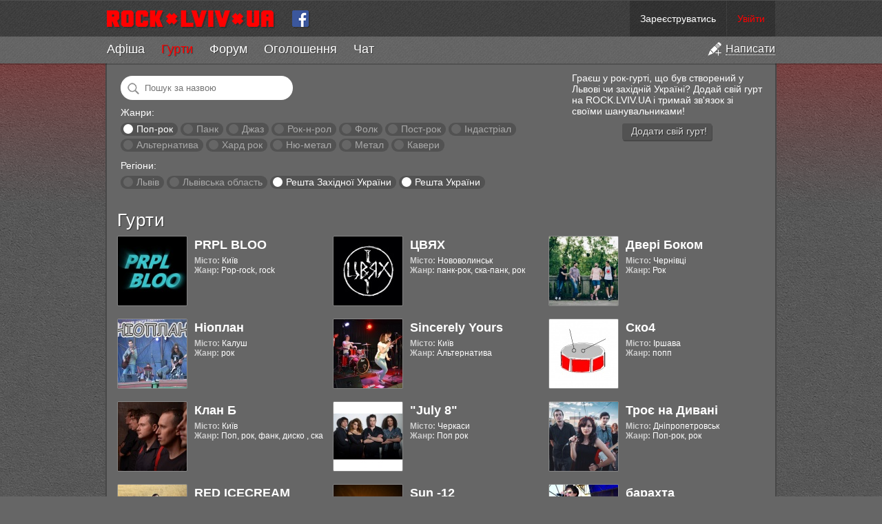

--- FILE ---
content_type: text/html; charset=utf-8
request_url: https://rock.lviv.ua/bands/?genre=poprock&region=rest_of_western_ukraine%7Crest_of_ukraine
body_size: 8900
content:
<!DOCTYPE html PUBLIC "-//W3C//DTD XHTML 1.0 Strict//EN" "http://www.w3.org/TR/xhtml1/DTD/xhtml1-strict.dtd">
<html xmlns="http://www.w3.org/1999/xhtml">
<head>
	<title>Гурти — ROCK.LVIV.UA</title>
	<meta name="description" content="Список гуртів на ROCK.LVIV.UA" />
	<meta name="keywords" content="рок групи,рок гурти,рок музика" />
	<meta name="viewport" content="width=device-width">
	<meta name="mobile-web-app-capable" content="yes">
	<meta name="apple-mobile-web-app-capable" content="yes">
	<meta name="google-site-verification" content="oyw87y1RP5DjLPs7a6sgApniFHmRABq2fb98t4P_B2o" />
	<meta name="something" content="" />
	<link rel="stylesheet" type="text/css" media="screen" href="https://rock.lviv.ua/style.css?27251" />
	<link rel="Shortcut Icon" href="https://rock.lviv.ua/favicon.ico" />
	<link rel="alternate" type="application/rss+xml" title="RSS" href="https://rock.lviv.ua/rss/" />
	<script type="text/javascript" src="/public/cc68062a39ab525bbf3d3775a7574c09.js"></script>		<script>
		$(document).ready(function(){$.countdowns.init();});
		var server_client_time_offset=7200+(new Date().getTimezoneOffset()*60);
	</script>
</head>
<body>
<div id="container_zero">


<div id='header_container'>


	<style>
		#rocklviv_player_controls_parent{
			background:#777;
			border-bottom:1px solid #4f4f4f;
		}
		table#rocklviv_player_controls{
			margin:0 auto;pading:0;border-collapse:none;background:#5f5f5f;border-spacing:0px;
		}
		table#rocklviv_player_controls td{padding:0px;margin:0px;}
		
		table#rocklviv_player_controls td.play_button{width:55px;height:55px;padding-right:2px;}
		
		table#rocklviv_player_controls td.play_button .main_button{
			width:55px;
			height:55px;
			cursor:pointer;
			background:url('/img/player_icons_new.png') -36px -55px no-repeat #F50025;
		}
		table#rocklviv_player_controls td.play_button .main_button:hover{}
		table#rocklviv_player_controls td.play_button .main_button.playing{background-position:-38px 3px;}
		
		table#rocklviv_player_controls td.title_bar{
			padding:0 0 0 7px;
			font-size:15px;
			height:25px;
			font-family:Helvetica, sans serif !important;
		}
		table#rocklviv_player_controls td.title_bar .track_title{margin-top:7px;}
		table#rocklviv_player_controls td.title_bar .track_title a{text-decoration:none;}
		table#rocklviv_player_controls td.title_bar .track_title a:hover{text-decoration:underline;}

		
		
		/*
		table#rocklviv_player_controls td.stop_button{width:22px;height:22px;padding-right:2px;}
		table#rocklviv_player_controls td.stop_button .stop_button{width:22px;height:22px;cursor:pointer;background:url('/img/player_icons_new.png') -7px -57px no-repeat rgba(0,0,0,0.4);-moz-border-radius:2px;-webkit-border-radius:2px;border-radius:2px;}
		table#rocklviv_player_controls td.stop_button .stop_button:hover{background-color:#F50025;}
		*/
		
		
		table#rocklviv_player_controls td.progress{padding-left:6px;}
		table#rocklviv_player_controls td.progress .progress_bar{
			height:5px;
			background:#333;
			background:rgba(0,0,0,0.05);
			position:relative;
			overflow:hidden;
		}
		table#rocklviv_player_controls td.progress .seek_bar{
			height:100%;background:rgba(0,0,0,0.3);clear:none;position:absolute;cursor:pointer;
		}
		
		table#rocklviv_player_controls td.progress .play_bar{
			height:100%;background:#fff;#F50025;clear:none;position:absolute;
		}
		
		table#rocklviv_player_controls td,table#rocklviv_player_controls td{
			height:22px;
			line-height:10px;
		}
		
		table#rocklviv_player_controls td.play_time,table#rocklviv_player_controls td.full_time{
			font-size:12px;
			text-align:center;
			width:90px;
			color:#eee;
			font-family:Helvetica, sans serif !important;
		}
		table#rocklviv_player_controls td.play_time,table#rocklviv_player_controls td.full_time div{
			margin-top:-3px;
		}
		
		
		
		table#rocklviv_player_controls td.volume{
			width:30px;
		}
		table#rocklviv_player_controls td.volume .volume_icon{
			width:30px;height:30px;
			background:url("/img/player_icons_new.png") no-repeat scroll -3px -156px rgba(0,0,0,0);
			cursor:pointer;
		}
		table#rocklviv_player_controls td.volume .volume_icon:hover{
			background-color:rgba(0,0,0,0.3);
		}
		table#rocklviv_player_controls td.volume .volume_icon.muted{
			background-position:-3px -208px !important;
		}
		table#rocklviv_player_controls td.volume .volume_icon.loud{
			background-position:-3px -182px;
		}
		
	</style>

	<div id='rocklviv_player'></div>
	
	<div id="rocklviv_player_controls_parent">
		<table id="rocklviv_player_controls" class='content_width' style='display:none;'>
			<tr>
				<td class='play_button' rowspan="2" >
					<div class='main_button'></div>
				</td>
				<td class='title_bar' colspan="3">
					<div class='track_title' data-default_html='Слухати всі гурти по черзі'>Слухати всі гурти по черзі</span>
				</td>
			</tr>
			<tr>
				<td class='progress'>
					<div class='progress_bar'><div class='seek_bar'><div class='play_bar'></div></div></div>
				</td>
				<td class='full_time'>
					<div>
						<span class='track_play_time' data-default_html='0:00'>0:00</span> / <span class='track_full_time' data-default_html='0:00'>0:00</span>
					</div>
				</td>
				<td class='volume'>
					<div class='volume_icon'>
						<div class='volume_slider_bar' style='position:absolute;width:80px;height:30px;background:#777;margin-left:-80px;display:none;'>
							<div class='slider' style='background:#F50025;height:30px;width:1px;width:75%;'></div>
						</div>
					</div>
				</td>
			</td>
		</table>
	</div>

	<script>
		$("#rocklviv_player_controls .volume_icon").hover(function(){
			$('#rocklviv_player_controls .volume_slider_bar').fadeIn(50);
		},function(){
			$('#rocklviv_player_controls .volume_slider_bar').fadeOut(80);
		});
		
		function set_player_volume(volume){
			$("#rocklviv_player_controls .volume_icon").removeClass('muted');
			$.rocklviv_player.player_element.jPlayer('mute',0);
			$.rocklviv_player.player_element.jPlayer('volume',volume);
			if(volume>0.75) $("#rocklviv_player_controls .volume_icon").addClass('loud');
			else $("#rocklviv_player_controls .volume_icon").removeClass('loud');
		}
		
		var bar=$('#rocklviv_player_controls .volume_slider_bar');
		var slider=$('#rocklviv_player_controls .volume_slider_bar .slider');
		
		$('#rocklviv_player_controls .volume_slider_bar').bind('mousedown',function(event){
			event.stopImmediatePropagation();
			var set_perc=(((event.clientX-bar[0].offsetLeft)/bar[0].offsetWidth)).toFixed(2);
			set_player_volume(set_perc);
			slider.css('width',(set_perc*100)+'%');
			bar.bind('mousemove',function(event){
				var set_perc=(((event.clientX-bar[0].offsetLeft)/bar[0].offsetWidth)).toFixed(2);
				slider.css('width',(set_perc*100)+'%');
				set_player_volume(set_perc);
			});
		});
		
		$('#rocklviv_player_controls .volume_slider_bar').bind('mouseup',function(event){
			event.stopImmediatePropagation();
			var set_perc=(((event.clientX-bar[0].offsetLeft)/bar[0].offsetWidth)).toFixed(2);
			set_player_volume(set_perc);
			slider.css('width',(set_perc*100)+'%');
			bar.unbind('mousemove');
		});
		
		$('#rocklviv_player_controls .volume_slider_bar').bind('mouseleave',function(event){
			if(bar.data('events').mousemove!=undefined){
				var set_perc=(((event.clientX-bar[0].offsetLeft)/bar[0].offsetWidth)).toFixed(2);
				if(set_perc>0.9) set_perc=1;
				set_player_volume(set_perc);
				slider.css('width',(set_perc*100)+'%');
				bar.unbind('mousemove');
			}
		});
		
		$('#rocklviv_player_controls .volume_slider_bar').bind('click',function(event){
			event.stopImmediatePropagation();
		});
	</script>

	<div id="header">
		<div id='header_top' class='content_width'>
			<div id="user_info">  <span class="top_info"><a href="https://rock.lviv.ua/register/">Зареєструватись</a></span><span class="top_info"><a style="color:#f00;" id="login_link" href="javascript:void(0);">Увійти</a></span>
  <script>
		$("#login_link").click(function(){
			var login_dialog=new Boxy("<div style='text-align:center;margin:20px 90px;'><img src='https://rock.lviv.ua/img/load.gif' style='margin-right:6px;vertical-align:middle;' />Секундочку</div>",{title:"Вхід на сайт",draggable:false,modal:true,center:true,unloadOnHide:true});
			$.get("https://rock.lviv.ua/ajax_login/",function(data){login_dialog.setContent(data);login_dialog.center();});
		});
  </script>
	</div>
			<a id="logo" class='cut' href="https://rock.lviv.ua/" title="На головну" style='height:52px;'><img src="https://rock.lviv.ua/img/rock.lviv.ua.new.small.cut.png" height="26" width="43" style="border:0;margin:14px 3px 14px 0px;" alt="ROCK.LVIV.UA" /></a>
			<a id="logo" href="https://rock.lviv.ua/" title="На головну" style='height:52px;'><img src="https://rock.lviv.ua/img/rock.lviv.ua.new.small.png" height="26" width="244" style="border:0;margin:14px 15px 14px 0px;" alt="ROCK.LVIV.UA" /></a>
			<a href='https://www.facebook.com/rock.lviv.ua' style='display:inline-block;margin:14px 10px 0px 10px;vertical-align:top;'><img src='https://rock.lviv.ua/img/icon_facebook.png' style='width:26px;height:26px;' /></a>
			<span id='toggle_menu_container' style='display:none;'><a id="toggle_menu" href='javascript:void(0);'><img src='https://rock.lviv.ua/img/icon_menu_toggle.png' /></a></span>
		</div>
		<div id="main_menu_container" class='secondary_menu' style='display:block;'>
			<ul id='main_menu' class='content_width'><li class='add'><a href='javascript:void(0);' title='Створити статтю, афішу, оголошення, групу чи заявку в хіт-парад'><img src='https://rock.lviv.ua/img/icon_add.png' /><span>Написати</span></a></li><li><span><a href='https://rock.lviv.ua/events/'>Афіша</a></span></li><li class='selected'><span><a href='https://rock.lviv.ua/bands/'>Гурти</a></span></li><li><span><a href='https://rock.lviv.ua/forum/'>Форум</a></span></li><li><span><a href='https://rock.lviv.ua/user_ads/'>Оголошення</a></span></li><li class='chat_item'><span><a href='https://rock.lviv.ua/chat/'><span>Ч</span><span>а</span><span>т</span></a><span class='chat_users'></span></span></li></ul>		</div>
	</div>

</div>

<div id='header_filler'></div>

<div id="container">

		
	<div id='create_menu_container' style='display:none;'>
	<ul id='create_menu'>
		<li id='add_forum'><a href='https://rock.lviv.ua/article_form/?position=forum'><div>Додати статтю на форум</div></a></li>
		<li id='add_user_ad'><a href='https://rock.lviv.ua/article_form/?position=user_ads'><div>Додати оголошення</div></a></li>
		<li id='add_front_page'><a href='https://rock.lviv.ua/article_form/?position=front_page'><div>Додати статтю на головну</div></a></li>
		<li id='add_event'><a href='https://rock.lviv.ua/article_form/?position=events'><div>Додати афішу</div></a></li>
		<li id='add_band'><a href='https://rock.lviv.ua/band_form/'><div>Додати свій гурт в каталог</div></a></li>
		<li id='add_hitparade_mp3'><a href='https://rock.lviv.ua/hit_parade/add_mp3/'><div>Подати заявку на участь в хіт-параді</div></a></li>
	</ul>
	</div>
	
<script>
	$(".chat_users").parent().tipsy({gravity:'n',html:true});
	
	var hide_main_menu=false;
	var scroll_mode=false;
	var main_div_pos;
	
	$(document).ready(function(){
		$("#toggle_menu").click(function(){
			if($("#main_menu_container.secondary_menu").css('display')=='none'){
				$("#main_menu_container.secondary_menu").slideDown({
					duration:70,
					step:function(){update_top_padding();}
				});
				$("#toggle_menu").addClass('selected');
			}else{
				$("#main_menu_container.secondary_menu").slideUp({
					duration:70,
					step:function(){update_top_padding();}
				});
				$("#toggle_menu").removeClass('selected');
			}
		
		});
		update_top_padding();
	});
	
	$(window).resize(function(){update_top_padding();});
	
		$('ul#main_menu li.add').click(function(){
		add_dialog=new Boxy($('#create_menu_container').html(),{title:"Написати на ROCK.LVIV.UA",draggable:false,modal:true,center:true,unloadOnHide:true});
					add_dialog.boxy.find('li a').click(function(e){
				e.preventDefault();
				alert('Ви не можете додавати матеріали на сайт. Ви не авторизовані на сайті. Будь ласка увійдіть чи зареєструйтесь.');
			});
				
		if(location.pathname.match(/^\/$/)){
			add_dialog.boxy.find('li#add_event').detach().insertBefore(add_dialog.boxy.find('li:first'));
			add_dialog.boxy.find('li#add_front_page').detach().insertBefore(add_dialog.boxy.find('li:first'));
			add_dialog.boxy.find('li#add_front_page').addClass('main');
		}else if(location.pathname.match(/^\/events/)){
			add_dialog.boxy.find('li#add_front_page').detach().insertBefore(add_dialog.boxy.find('li:first'));
			add_dialog.boxy.find('li#add_event').detach().insertBefore(add_dialog.boxy.find('li:first'));
			add_dialog.boxy.find('li#add_event').addClass('main');
		}else if(location.pathname.match(/^\/bands/)){
			add_dialog.boxy.find('li#add_band').detach().insertBefore(add_dialog.boxy.find('li:first'));
			add_dialog.boxy.find('li#add_band').addClass('main');
		}else if(location.pathname.match(/^\/hit_parade/)){
			add_dialog.boxy.find('li#add_hitparade_mp3').detach().insertBefore(add_dialog.boxy.find('li:first'));
			add_dialog.boxy.find('li#add_hitparade_mp3').addClass('main');
		}else if(location.pathname.match(/^\/forum/)){
			add_dialog.boxy.find('li#add_forum').detach().insertBefore(add_dialog.boxy.find('li:first'));
			add_dialog.boxy.find('li#add_forum').addClass('main');
		}else if(location.pathname.match(/^\/user_ads/)){
			add_dialog.boxy.find('li#add_user_ad').detach().insertBefore(add_dialog.boxy.find('li:first'));
			add_dialog.boxy.find('li#add_user_ad').addClass('main');
		}
	});

	function update_top_padding(){
		$('#container_zero > #header_filler').css('height',$("#header_container").height()-2);
		//$('#container_zero > #container').css('padding-top',$("#header_container").height());
		main_div_pos=$('#main_content_container').offset().top;	
	}
	
</script>

<div id="main_content_container">

				<div id="main_content" style="margin:0">
		<style>
	.band{float:left;width:303px;height:100px;margin:0 10px 20px 0;}
	.band .control_holder{position:relative;}
	
	.band .control_holder .play_overlay{cursor:pointer;display:none;position:absolute;top:0px;left:0px;width:102px;height:102px;background:rgba(255,255,255,0.4);border-radius:2px;}
	.band .control_holder:hover .play_overlay{display:block;}
	.band .control_holder .play_overlay .play_button{position:absolute;top:26px;left:26px;background-color:#F50025;box-shadow:1px 2px 0px rgba(0,0,0,0.6);}
	.band .control_holder .play_overlay.playing,.band .control_holder .play_overlay.paused{display:block;}
	.band .control_holder .play_overlay.playing .play_button{background-position:-40px 0px;}

	.band .control_holder .band_image{float:left;width:100px;height:100px;border:1px solid rgba(255,255,255,0.2);border-radius:2px;margin:0 10px 10px 0;}
	
	.band .band_title{padding-top:5px;line-height:0.9em;}
	.band .band_title,.band .band_title *{font-size:18px;font-weight:bold;text-decoration:none;}
	.band .band_title{margin-bottom:8px;}
	.band .band_city,.band .band_genre,.band .band_dead{font-size:12px;}
	.band .band_city span,.band .band_genre span{font-weight:bold;color:#ccc;}
	.band .band_dead{font-weight:bold;color:#f50025;}
	
	#band_filters{margin:5px;}
	#band_filters .filter{display:inline-block;padding:1px 7px 2px 7px;margin:2px 0;background:rgba(0,0,0,0.2);border-radius:100px;text-decoration:none;color:#aaa;}
	#band_filters .filter:hover{background:rgba(0,0,0,0.3);}
	#band_filters .filter a{text-decoration:none;color:#aaa;}
	#band_filters .filter .circle{display:inline-block;width:14px;height:14px;background:#666;border-radius:100px;vertical-align:middle;margin:-3px 1px 0px -3px;}
	#band_filters .filter .circle:hover{background:rgba(255,255,255,0.5);}
	#band_filters .filter.selected a{text-decoration:none;color:#fff;}
	#band_filters .filter.selected .circle{background:#fff;}
	#band_filters .filter.selected .circle:hover{opacity:0.8;}
	
	@media all and (max-width:990px){
		.band{width:250px !important;margin:0 5px 10px 0;}
		.band .band_title,.band .band_title *{font-size:16px;font-weight:bold;text-decoration:none;}
		.band .band_title{margin-bottom:6px;}
		.band .band_city,.band .band_genre,.band .band_dead{font-size:11px;}
	}
	@media all and (max-width:600px){
		#band_note{display:none;}
		
		.band{width:190px !important;height:80px;margin:0 5px 10px 0;}
		
		.band .control_holder .play_overlay{cursor:pointer;display:none;position:absolute;top:0px;left:0px;width:82px;height:82px;background:rgba(255,255,255,0.4);border-radius:2px;}
		.band .control_holder:hover .play_overlay{display:block;}
		.band .control_holder .play_overlay .play_button{position:absolute;top:15px;left:15px;background-color:#F50025;box-shadow:1px 2px 0px rgba(0,0,0,0.6);}
		.band .control_holder .play_overlay.playing,.band .control_holder .play_overlay.paused{display:block;}
		.band .control_holder .play_overlay.playing .play_button{background-position:-40px 0px;}
		
		.band .control_holder .band_image{float:left;width:80px;height:80px;border:1px solid rgba(255,255,255,0.2);border-radius:2px;margin:0 10px 10px 0;}
		
		.band .band_title,.band .band_title *{font-size:11px;font-weight:bold;text-decoration:none;}
		.band .band_title{margin-bottom:6px;}
		.band .band_city,.band .band_genre,.band .band_dead{font-size:9px;}
	}
	
	
</style>


<div id="band_note">
	<div style='float:right;width:280px;margin-left:30px;'>
		Граєш у рок-гурті, що був створений у Львові чи західній Україні? Додай свій гурт на ROCK.LVIV.UA і тримай зв'язок зі своїми шанувальниками!
		<div style='text-align:center;margin-top:10px;'><a class='action_button' style='float:none;'  onclick='alert("Спочатку необхідно зареєструватись чи авторизуватись на сайті.");'><span>Додати свій гурт!</span></a></div>
	</div>
</div>

<div id="band_filters">
	<div style='margin-bottom:10px;'>
		<input name='q' value="" placeholder="Пошук за назвою" style='border:0;background:left center no-repeat url("/img/search24.png") #fff;padding:10px 15px 10px 35px;margin:0;width:200px;border-radius:100px;' />
	</div>
	<div style='margin-bottom:10px;'>
		<div style='margin-bottom:5px;'>Жанри:</div>
							<span class='filter selected'>
						<a class='circle' href="?region=rest_of_western_ukraine%7Crest_of_ukraine"></a>
						<a href="?genre=poprock&region=rest_of_western_ukraine%7Crest_of_ukraine" title="Поп-рок, поп-панк">Поп-рок</a>
					</span>
									<span class='filter'>
						<a class='circle' href="?genre=poprock%7Cpunk&region=rest_of_western_ukraine%7Crest_of_ukraine"></a>
						<a href="?genre=punk&region=rest_of_western_ukraine%7Crest_of_ukraine" title="Панк, гранж, хардкор">Панк</a>
					</span>
									<span class='filter'>
						<a class='circle' href="?genre=jazz%7Cpoprock&region=rest_of_western_ukraine%7Crest_of_ukraine"></a>
						<a href="?genre=jazz&region=rest_of_western_ukraine%7Crest_of_ukraine" title="Джаз, блюз, фанк">Джаз</a>
					</span>
									<span class='filter'>
						<a class='circle' href="?genre=poprock%7Crocknroll&region=rest_of_western_ukraine%7Crest_of_ukraine"></a>
						<a href="?genre=rocknroll&region=rest_of_western_ukraine%7Crest_of_ukraine" title="Рок-н-рол, рокабілі">Рок-н-рол</a>
					</span>
									<span class='filter'>
						<a class='circle' href="?genre=folk%7Cpoprock&region=rest_of_western_ukraine%7Crest_of_ukraine"></a>
						<a href="?genre=folk&region=rest_of_western_ukraine%7Crest_of_ukraine" title="Фолк, фолк-рок">Фолк</a>
					</span>
									<span class='filter'>
						<a class='circle' href="?genre=poprock%7Cpostrock&region=rest_of_western_ukraine%7Crest_of_ukraine"></a>
						<a href="?genre=postrock&region=rest_of_western_ukraine%7Crest_of_ukraine" title="Пост-рок, акустика">Пост-рок</a>
					</span>
									<span class='filter'>
						<a class='circle' href="?genre=industrial%7Cpoprock&region=rest_of_western_ukraine%7Crest_of_ukraine"></a>
						<a href="?genre=industrial&region=rest_of_western_ukraine%7Crest_of_ukraine" title="Індастріал, електроніка">Індастріал</a>
					</span>
									<span class='filter'>
						<a class='circle' href="?genre=alternative%7Cpoprock&region=rest_of_western_ukraine%7Crest_of_ukraine"></a>
						<a href="?genre=alternative&region=rest_of_western_ukraine%7Crest_of_ukraine" title="Альтернатива, інді">Альтернатива</a>
					</span>
									<span class='filter'>
						<a class='circle' href="?genre=hardrock%7Cpoprock&region=rest_of_western_ukraine%7Crest_of_ukraine"></a>
						<a href="?genre=hardrock&region=rest_of_western_ukraine%7Crest_of_ukraine" title="Хард рок, блюз-рок">Хард рок</a>
					</span>
									<span class='filter'>
						<a class='circle' href="?genre=numetal%7Cpoprock&region=rest_of_western_ukraine%7Crest_of_ukraine"></a>
						<a href="?genre=numetal&region=rest_of_western_ukraine%7Crest_of_ukraine" title="Ню-метал, металкор, репкор">Ню-метал</a>
					</span>
									<span class='filter'>
						<a class='circle' href="?genre=metall%7Cpoprock&region=rest_of_western_ukraine%7Crest_of_ukraine"></a>
						<a href="?genre=metall&region=rest_of_western_ukraine%7Crest_of_ukraine" title="Метал, треш, дес">Метал</a>
					</span>
									<span class='filter'>
						<a class='circle' href="?genre=covers%7Cpoprock&region=rest_of_western_ukraine%7Crest_of_ukraine"></a>
						<a href="?genre=covers&region=rest_of_western_ukraine%7Crest_of_ukraine" title="Кавери">Кавери</a>
					</span>
					</div>
	<div>
		<div style='margin-bottom:5px;'>Регіони:</div>
							<span class='filter'>
						<a class='circle' href="?genre=poprock&region=lviv%7Crest_of_ukraine%7Crest_of_western_ukraine"></a>
						<a href="?genre=poprock&region=lviv" title="Львів">Львів</a>
					</span>
									<span class='filter'>
						<a class='circle' href="?genre=poprock&region=lviv_oblast%7Crest_of_ukraine%7Crest_of_western_ukraine"></a>
						<a href="?genre=poprock&region=lviv_oblast" title="Львівська область">Львівська область</a>
					</span>
									<span class='filter selected'>
						<a class='circle' href="?genre=poprock&region=rest_of_ukraine"></a>
						<a href="?genre=poprock&region=rest_of_western_ukraine" title="Решта Західної України">Решта Західної України</a>
					</span>
									<span class='filter selected'>
						<a class='circle' href="?genre=poprock&region=rest_of_western_ukraine"></a>
						<a href="?genre=poprock&region=rest_of_ukraine" title="Решта України">Решта України</a>
					</span>
					</div>
</div>






<div style='clear:both;margin-top:30px;'></div>
<h1>Гурти</h1>

		<div class="band">
			<div class='control_holder'>
				<div class='rocklviv_player_track play_overlay' data-track_mp3='/get_track/3296/' data-track_name='&lt;a href=&#039;/band/1218/&#039; target=&#039;_blank&#039;&gt;PRPL BLOO&lt;/a&gt; — Partners In Crime (Live at Rock Fight Sumy)' data-track_band_name='PRPL BLOO'><div class='play_button play_button_big'></div></div>				<img class="band_image" src="/upload/bands/band1218_100.jpg" alt="PRPL BLOO" />
			</div>
			<div class="band_title"><a href='/band/1218/'>PRPL BLOO</a></div>
			<div class='band_city'><span>Місто:</span> Київ</div>			<div class='band_genre'><span>Жанр:</span> Pop-rock, rock</div>
						
			
		</div>
				<div class="band">
			<div class='control_holder'>
				<div class='rocklviv_player_track play_overlay' data-track_mp3='/get_track/3125/' data-track_name='&lt;a href=&#039;/band/1229/&#039; target=&#039;_blank&#039;&gt;ЦВЯХ&lt;/a&gt; — Україна Шамбала' data-track_band_name='ЦВЯХ'><div class='play_button play_button_big'></div></div>				<img class="band_image" src="/upload/bands/band1229_100.jpg" alt="ЦВЯХ" />
			</div>
			<div class="band_title"><a href='/band/1229/'>ЦВЯХ</a></div>
			<div class='band_city'><span>Місто:</span> Нововолинськ</div>			<div class='band_genre'><span>Жанр:</span> панк-рок, ска-панк, рок</div>
						
			
		</div>
				<div class="band">
			<div class='control_holder'>
				<div class='rocklviv_player_track play_overlay' data-track_mp3='/get_track/3084/' data-track_name='&lt;a href=&#039;/band/1272/&#039; target=&#039;_blank&#039;&gt;Двері Боком&lt;/a&gt; — Двері Боком - Космос' data-track_band_name='Двері Боком'><div class='play_button play_button_big'></div></div>				<img class="band_image" src="/upload/bands/band1272_100.jpg" alt="Двері Боком" />
			</div>
			<div class="band_title"><a href='/band/1272/'>Двері Боком</a></div>
			<div class='band_city'><span>Місто:</span> Чернівці</div>			<div class='band_genre'><span>Жанр:</span> Рок</div>
						
			
		</div>
				<div class="band">
			<div class='control_holder'>
				<div class='rocklviv_player_track play_overlay' data-track_mp3='/get_track/3003/' data-track_name='&lt;a href=&#039;/band/700/&#039; target=&#039;_blank&#039;&gt;Ніоплан&lt;/a&gt; — Джин-тонік (2016)' data-track_band_name='Ніоплан'><div class='play_button play_button_big'></div></div>				<img class="band_image" src="/upload/bands/band700_100.jpg" alt="Ніоплан" />
			</div>
			<div class="band_title"><a href='/band/700/'>Ніоплан</a></div>
			<div class='band_city'><span>Місто:</span> Калуш</div>			<div class='band_genre'><span>Жанр:</span> рок</div>
						
			
		</div>
				<div class="band">
			<div class='control_holder'>
				<div class='rocklviv_player_track play_overlay' data-track_mp3='/get_track/2961/' data-track_name='&lt;a href=&#039;/band/1256/&#039; target=&#039;_blank&#039;&gt;Sincerely Yours&lt;/a&gt; — Ти не зупиниш мене' data-track_band_name='Sincerely Yours'><div class='play_button play_button_big'></div></div>				<img class="band_image" src="/upload/bands/band1256_100.jpg" alt="Sincerely Yours" />
			</div>
			<div class="band_title"><a href='/band/1256/'>Sincerely Yours</a></div>
			<div class='band_city'><span>Місто:</span> Київ</div>			<div class='band_genre'><span>Жанр:</span> Альтернатива</div>
						
			
		</div>
				<div class="band">
			<div class='control_holder'>
				<div class='rocklviv_player_track play_overlay' data-track_mp3='/get_track/2942/' data-track_name='&lt;a href=&#039;/band/1212/&#039; target=&#039;_blank&#039;&gt;Ско4&lt;/a&gt; — Варила' data-track_band_name='Ско4'><div class='play_button play_button_big'></div></div>				<img class="band_image" src="/upload/bands/band1212_100.gif" alt="Ско4" />
			</div>
			<div class="band_title"><a href='/band/1212/'>Ско4</a></div>
			<div class='band_city'><span>Місто:</span> Іршава</div>			<div class='band_genre'><span>Жанр:</span> попп</div>
						
			
		</div>
				<div class="band">
			<div class='control_holder'>
				<div class='rocklviv_player_track play_overlay' data-track_mp3='/get_track/2933/' data-track_name='&lt;a href=&#039;/band/1255/&#039; target=&#039;_blank&#039;&gt;Клан Б&lt;/a&gt; — Шостий Айфон' data-track_band_name='Клан Б'><div class='play_button play_button_big'></div></div>				<img class="band_image" src="/upload/bands/band1255_100.jpg" alt="Клан Б" />
			</div>
			<div class="band_title"><a href='/band/1255/'>Клан Б</a></div>
			<div class='band_city'><span>Місто:</span> Київ</div>			<div class='band_genre'><span>Жанр:</span> Поп, рок, фанк, диско , ска</div>
						
			
		</div>
				<div class="band">
			<div class='control_holder'>
				<div class='rocklviv_player_track play_overlay' data-track_mp3='/get_track/2912/' data-track_name='&lt;a href=&#039;/band/1252/&#039; target=&#039;_blank&#039;&gt;&quot;July 8&quot;&lt;/a&gt; — Закохана' data-track_band_name='"July 8"'><div class='play_button play_button_big'></div></div>				<img class="band_image" src="/upload/bands/band1252_100.jpg" alt=""July 8"" />
			</div>
			<div class="band_title"><a href='/band/1252/'>&quot;July 8&quot;</a></div>
			<div class='band_city'><span>Місто:</span> Черкаси</div>			<div class='band_genre'><span>Жанр:</span> Поп рок</div>
						
			
		</div>
				<div class="band">
			<div class='control_holder'>
				<div class='rocklviv_player_track play_overlay' data-track_mp3='/get_track/2766/' data-track_name='&lt;a href=&#039;/band/1215/&#039; target=&#039;_blank&#039;&gt;Троє на Дивані&lt;/a&gt; — Полетіли' data-track_band_name='Троє на Дивані'><div class='play_button play_button_big'></div></div>				<img class="band_image" src="/upload/bands/band1215_100.jpg" alt="Троє на Дивані" />
			</div>
			<div class="band_title"><a href='/band/1215/'>Троє на Дивані</a></div>
			<div class='band_city'><span>Місто:</span> Дніпропетровськ</div>			<div class='band_genre'><span>Жанр:</span> Поп-рок, рок</div>
						
			
		</div>
				<div class="band">
			<div class='control_holder'>
				<div class='rocklviv_player_track play_overlay' data-track_mp3='/get_track/2753/' data-track_name='&lt;a href=&#039;/band/1228/&#039; target=&#039;_blank&#039;&gt;RED ICECREAM&lt;/a&gt; — Panda Like Brown Pants (2012)' data-track_band_name='RED ICECREAM'><div class='play_button play_button_big'></div></div>				<img class="band_image" src="/upload/bands/band1228_100.jpg" alt="RED ICECREAM" />
			</div>
			<div class="band_title"><a href='/band/1228/'>RED ICECREAM</a></div>
			<div class='band_city'><span>Місто:</span> Одеса</div>			<div class='band_genre'><span>Жанр:</span> indie, post punk</div>
						
			
		</div>
				<div class="band">
			<div class='control_holder'>
				<div class='rocklviv_player_track play_overlay' data-track_mp3='/get_track/2722/' data-track_name='&lt;a href=&#039;/band/1221/&#039; target=&#039;_blank&#039;&gt;Sun -12&lt;/a&gt; — В ритмi життя' data-track_band_name='Sun -12'><div class='play_button play_button_big'></div></div>				<img class="band_image" src="/upload/bands/band1221_100.jpg" alt="Sun -12" />
			</div>
			<div class="band_title"><a href='/band/1221/'>Sun -12</a></div>
			<div class='band_city'><span>Місто:</span> Одеса</div>			<div class='band_genre'><span>Жанр:</span> поп-рок, грандж</div>
						
			
		</div>
				<div class="band">
			<div class='control_holder'>
				<div class='rocklviv_player_track play_overlay' data-track_mp3='/get_track/2630/' data-track_name='&lt;a href=&#039;/band/1209/&#039; target=&#039;_blank&#039;&gt;барахта&lt;/a&gt; — Без льоду' data-track_band_name='барахта'><div class='play_button play_button_big'></div></div>				<img class="band_image" src="/upload/bands/band1209_100.jpg" alt="барахта" />
			</div>
			<div class="band_title"><a href='/band/1209/'>барахта</a></div>
			<div class='band_city'><span>Місто:</span> Київ</div>			<div class='band_genre'><span>Жанр:</span> Рок</div>
						
			
		</div>
				<div class="band">
			<div class='control_holder'>
				<div class='rocklviv_player_track play_overlay' data-track_mp3='/get_track/2617/' data-track_name='&lt;a href=&#039;/band/1207/&#039; target=&#039;_blank&#039;&gt;Twist&lt;/a&gt; — FM' data-track_band_name='Twist'><div class='play_button play_button_big'></div></div>				<img class="band_image" src="/upload/bands/band1207_100.jpg" alt="Twist" />
			</div>
			<div class="band_title"><a href='/band/1207/'>Twist</a></div>
			<div class='band_city'><span>Місто:</span> Харків</div>			<div class='band_genre'><span>Жанр:</span> rock&roll та народні українські,РОк</div>
						
			
		</div>
				<div class="band">
			<div class='control_holder'>
				<div class='rocklviv_player_track play_overlay' data-track_mp3='/get_track/2591/' data-track_name='&lt;a href=&#039;/band/1200/&#039; target=&#039;_blank&#039;&gt;Вихід у місто&lt;/a&gt; — Без тебе' data-track_band_name='Вихід у місто'><div class='play_button play_button_big'></div></div>				<img class="band_image" src="/upload/bands/band1200_100.jpg" alt="Вихід у місто" />
			</div>
			<div class="band_title"><a href='/band/1200/'>Вихід у місто</a></div>
			<div class='band_city'><span>Місто:</span> Кременчук</div>			<div class='band_genre'><span>Жанр:</span> рок</div>
						
			
		</div>
				<div class="band">
			<div class='control_holder'>
				<div class='rocklviv_player_track play_overlay' data-track_mp3='/get_track/2420/' data-track_name='&lt;a href=&#039;/band/837/&#039; target=&#039;_blank&#039;&gt;SANDY&lt;/a&gt; — Реквієм з неба (feat. tugudutruk)' data-track_band_name='SANDY'><div class='play_button play_button_big'></div></div>				<img class="band_image" src="/upload/bands/band837_100.jpg" alt="SANDY" />
			</div>
			<div class="band_title"><a href='/band/837/'>SANDY</a></div>
			<div class='band_city'><span>Місто:</span> Івано-Франківськ</div>			<div class='band_genre'><span>Жанр:</span> поп-рок</div>
						
			
		</div>
				<div class="band">
			<div class='control_holder'>
				<div class='rocklviv_player_track play_overlay' data-track_mp3='/get_track/2196/' data-track_name='&lt;a href=&#039;/band/592/&#039; target=&#039;_blank&#039;&gt;Viscula&lt;/a&gt; — Байдарка (сover)' data-track_band_name='Viscula'><div class='play_button play_button_big'></div></div>				<img class="band_image" src="/upload/bands/band592_100.jpg" alt="Viscula" />
			</div>
			<div class="band_title"><a href='/band/592/'>Viscula</a></div>
			<div class='band_city'><span>Місто:</span> Луцьк</div>			<div class='band_genre'><span>Жанр:</span> indie / rock-n-roll</div>
						
			
		</div>
				<div class="band">
			<div class='control_holder'>
				<div class='rocklviv_player_track play_overlay' data-track_mp3='/get_track/2193/' data-track_name='&lt;a href=&#039;/band/1111/&#039; target=&#039;_blank&#039;&gt;See More&lt;/a&gt; — Аня для тебя' data-track_band_name='See More'><div class='play_button play_button_big'></div></div>				<img class="band_image" src="/upload/bands/band1111_100.jpg" alt="See More" />
			</div>
			<div class="band_title"><a href='/band/1111/'>See More</a></div>
			<div class='band_city'><span>Місто:</span> Ковель</div>			<div class='band_genre'><span>Жанр:</span> Гранж-реп-поп</div>
						
			
		</div>
				<div class="band">
			<div class='control_holder'>
				<div class='rocklviv_player_track play_overlay' data-track_mp3='/get_track/2181/' data-track_name='&lt;a href=&#039;/band/1108/&#039; target=&#039;_blank&#039;&gt;The Avid Capitals&lt;/a&gt; — We Are Deploying' data-track_band_name='The Avid Capitals'><div class='play_button play_button_big'></div></div>				<img class="band_image" src="/upload/bands/band1108_100.jpg" alt="The Avid Capitals" />
			</div>
			<div class="band_title"><a href='/band/1108/'>The Avid Capitals</a></div>
			<div class='band_city'><span>Місто:</span> Київ</div>			<div class='band_genre'><span>Жанр:</span> IT-Indie/Dance/Rock</div>
						
			
		</div>
				<div class="band">
			<div class='control_holder'>
				<div class='rocklviv_player_track play_overlay' data-track_mp3='/get_track/1957/' data-track_name='&lt;a href=&#039;/band/1025/&#039; target=&#039;_blank&#039;&gt;Be My Chocolate&lt;/a&gt; — Baby, don&#039;t!' data-track_band_name='Be My Chocolate'><div class='play_button play_button_big'></div></div>				<img class="band_image" src="/upload/bands/band1025_100.jpg" alt="Be My Chocolate" />
			</div>
			<div class="band_title"><a href='/band/1025/'>Be My Chocolate</a></div>
			<div class='band_city'><span>Місто:</span> Івано-Франківськ</div>			<div class='band_genre'><span>Жанр:</span> Sweet-rock</div>
						
			
		</div>
				<div class="band">
			<div class='control_holder'>
				<div class='rocklviv_player_track play_overlay' data-track_mp3='/get_track/1953/' data-track_name='&lt;a href=&#039;/band/829/&#039; target=&#039;_blank&#039;&gt;Palestina&lt;/a&gt; — Білочка' data-track_band_name='Palestina'><div class='play_button play_button_big'></div></div>				<img class="band_image" src="/upload/bands/band829_100.jpg" alt="Palestina" />
			</div>
			<div class="band_title"><a href='/band/829/'>Palestina</a></div>
			<div class='band_city'><span>Місто:</span> Рівне</div>			<div class='band_genre'><span>Жанр:</span> брутал поп</div>
						
			
		</div>
				<div class="band">
			<div class='control_holder'>
				<div class='rocklviv_player_track play_overlay' data-track_mp3='/get_track/1600/' data-track_name='&lt;a href=&#039;/band/969/&#039; target=&#039;_blank&#039;&gt;MLLM&lt;/a&gt; — Ти чуєш!' data-track_band_name='MLLM'><div class='play_button play_button_big'></div></div>				<img class="band_image" src="/upload/bands/band969_100.jpg" alt="MLLM" />
			</div>
			<div class="band_title"><a href='/band/969/'>MLLM</a></div>
			<div class='band_city'><span>Місто:</span> Київ</div>			<div class='band_genre'><span>Жанр:</span> рок/поп</div>
						
			
		</div>
				<div class="band">
			<div class='control_holder'>
				<div class='rocklviv_player_track play_overlay' data-track_mp3='/get_track/1522/' data-track_name='&lt;a href=&#039;/band/759/&#039; target=&#039;_blank&#039;&gt;The Refrigerator CutieS ♥&lt;/a&gt; — Highly' data-track_band_name='The Refrigerator CutieS ♥'><div class='play_button play_button_big'></div></div>				<img class="band_image" src="/upload/bands/band759_100.jpg" alt="The Refrigerator CutieS ♥" />
			</div>
			<div class="band_title"><a href='/band/759/'>The Refrigerator CutieS ♥</a></div>
			<div class='band_city'><span>Місто:</span> Запоріжжя</div>			<div class='band_genre'><span>Жанр:</span> pop-rock, indie</div>
						
			
		</div>
				<div class="band">
			<div class='control_holder'>
				<div class='rocklviv_player_track play_overlay' data-track_mp3='/get_track/1339/' data-track_name='&lt;a href=&#039;/band/878/&#039; target=&#039;_blank&#039;&gt;край неба&lt;/a&gt; — Все лишила сном' data-track_band_name='край неба'><div class='play_button play_button_big'></div></div>				<img class="band_image" src="/upload/bands/band878_100.jpg" alt="край неба" />
			</div>
			<div class="band_title"><a href='/band/878/'>край неба</a></div>
			<div class='band_city'><span>Місто:</span> Івано-Франківськ</div>			<div class='band_genre'><span>Жанр:</span> поп-рок</div>
						
			
		</div>
				<div class="band">
			<div class='control_holder'>
				<div class='rocklviv_player_track play_overlay' data-track_mp3='/get_track/1329/' data-track_name='&lt;a href=&#039;/band/888/&#039; target=&#039;_blank&#039;&gt;Полюси&lt;/a&gt; — Ваш абонент' data-track_band_name='Полюси'><div class='play_button play_button_big'></div></div>				<img class="band_image" src="/upload/bands/band888_100.jpg" alt="Полюси" />
			</div>
			<div class="band_title"><a href='/band/888/'>Полюси</a></div>
			<div class='band_city'><span>Місто:</span> Чернівці</div>			<div class='band_genre'><span>Жанр:</span> pop/rock</div>
						
			
		</div>
				<div class="band">
			<div class='control_holder'>
				<div class='rocklviv_player_track play_overlay' data-track_mp3='/get_track/1214/' data-track_name='&lt;a href=&#039;/band/852/&#039; target=&#039;_blank&#039;&gt;Катрусин Кінозал&lt;/a&gt; — Королева Айра' data-track_band_name='Катрусин Кінозал'><div class='play_button play_button_big'></div></div>				<img class="band_image" src="/upload/bands/band852_100.jpg" alt="Катрусин Кінозал" />
			</div>
			<div class="band_title"><a href='/band/852/'>Катрусин Кінозал</a></div>
			<div class='band_city'><span>Місто:</span> Київ</div>			<div class='band_genre'><span>Жанр:</span> pop punk</div>
						
			
		</div>
				<div class="band">
			<div class='control_holder'>
				<div class='rocklviv_player_track play_overlay' data-track_mp3='/get_track/1055/' data-track_name='&lt;a href=&#039;/band/631/&#039; target=&#039;_blank&#039;&gt;Cієра-Леонна&lt;/a&gt; — Подих вітру' data-track_band_name='Cієра-Леонна'><div class='play_button play_button_big'></div></div>				<img class="band_image" src="/upload/bands/band631_100.jpg" alt="Cієра-Леонна" />
			</div>
			<div class="band_title"><a href='/band/631/'>Cієра-Леонна</a></div>
			<div class='band_city'><span>Місто:</span> Фастів</div>			<div class='band_genre'><span>Жанр:</span> Поп-Рок</div>
						
			
		</div>
				<div class="band">
			<div class='control_holder'>
				<div class='rocklviv_player_track play_overlay' data-track_mp3='/get_track/1029/' data-track_name='&lt;a href=&#039;/band/785/&#039; target=&#039;_blank&#039;&gt;ГАПОЧКА&lt;/a&gt; — ГАПОЧКА - Не вiдпускає ' data-track_band_name='ГАПОЧКА'><div class='play_button play_button_big'></div></div>				<img class="band_image" src="/upload/bands/band785_100.jpg" alt="ГАПОЧКА" />
			</div>
			<div class="band_title"><a href='/band/785/'>ГАПОЧКА</a></div>
			<div class='band_city'><span>Місто:</span> Київ</div>			<div class='band_genre'><span>Жанр:</span> поп-рок</div>
						
			
		</div>
				<div class="band">
			<div class='control_holder'>
				<div class='rocklviv_player_track play_overlay' data-track_mp3='/get_track/1022/' data-track_name='&lt;a href=&#039;/band/789/&#039; target=&#039;_blank&#039;&gt;Рольова Модель&lt;/a&gt; — Місто, що ніколи не спить' data-track_band_name='Рольова Модель'><div class='play_button play_button_big'></div></div>				<img class="band_image" src="/upload/bands/band789_100.jpg" alt="Рольова Модель" />
			</div>
			<div class="band_title"><a href='/band/789/'>Рольова Модель</a></div>
			<div class='band_city'><span>Місто:</span> Київ</div>			<div class='band_genre'><span>Жанр:</span> Pop-punk</div>
						
			
		</div>
				<div class="band">
			<div class='control_holder'>
				<div class='rocklviv_player_track play_overlay' data-track_mp3='/get_track/933/' data-track_name='&lt;a href=&#039;/band/584/&#039; target=&#039;_blank&#039;&gt;Знак води&lt;/a&gt; — Реклама' data-track_band_name='Знак води'><div class='play_button play_button_big'></div></div>				<img class="band_image" src="/upload/bands/band584_100.jpg" alt="Знак води" />
			</div>
			<div class="band_title"><a href='/band/584/'>Знак води</a></div>
			<div class='band_city'><span>Місто:</span> Чернівці</div>			<div class='band_genre'><span>Жанр:</span> рок</div>
						
			
		</div>
				<div class="band">
			<div class='control_holder'>
				<div class='rocklviv_player_track play_overlay' data-track_mp3='/get_track/692/' data-track_name='&lt;a href=&#039;/band/682/&#039; target=&#039;_blank&#039;&gt;В.О.Д.А.&lt;/a&gt; — Співаю тобі' data-track_band_name='В.О.Д.А.'><div class='play_button play_button_big'></div></div>				<img class="band_image" src="/upload/bands/band682_100.jpg" alt="В.О.Д.А." />
			</div>
			<div class="band_title"><a href='/band/682/'>В.О.Д.А.</a></div>
			<div class='band_city'><span>Місто:</span> Луцьк</div>			<div class='band_genre'><span>Жанр:</span> апокаліптичний поп</div>
						
			
		</div>
				<div class="band">
			<div class='control_holder'>
								<img class="band_image" src="/upload/bands/band1211_100.jpg" alt="Vishes" />
			</div>
			<div class="band_title"><a href='/band/1211/'>Vishes</a></div>
			<div class='band_city'><span>Місто:</span> Запоріжжя</div>			<div class='band_genre'><span>Жанр:</span> Ска, панк, поп-панк</div>
						
			
		</div>
				<div class="band">
			<div class='control_holder'>
								<img class="band_image" src="/upload/bands/band1160_100.jpg" alt="ФЛАЄР" />
			</div>
			<div class="band_title"><a href='/band/1160/'>ФЛАЄР</a></div>
			<div class='band_city'><span>Місто:</span> Рівне</div>			<div class='band_genre'><span>Жанр:</span> романтик рок, модерн рок, поп рок, альтернативний рок</div>
						
			
		</div>
				<div class="band">
			<div class='control_holder'>
								<img class="band_image" src="/upload/bands/band1133_100.jpg" alt="Sincerely Yours" />
			</div>
			<div class="band_title"><a href='/band/1133/'>Sincerely Yours</a></div>
			<div class='band_city'><span>Місто:</span> Київ</div>			<div class='band_genre'><span>Жанр:</span> Поп-рок</div>
			<div class='band_dead'>Гурт не діє/розпався</div>			
			
		</div>
				<div class="band">
			<div class='control_holder'>
								<img class="band_image" src="/upload/bands/band889_100.jpg" alt="Dion" />
			</div>
			<div class="band_title"><a href='/band/889/'>Dion</a></div>
			<div class='band_city'><span>Місто:</span> Харків</div>			<div class='band_genre'><span>Жанр:</span> рок, поп-рок, пост-рок</div>
						
			
		</div>
				<div class="band">
			<div class='control_holder'>
								<img class="band_image" src="/upload/bands/band621_100.jpg" alt="daLee" />
			</div>
			<div class="band_title"><a href='/band/621/'>daLee</a></div>
			<div class='band_city'><span>Місто:</span> Дніпропетровськ</div>			<div class='band_genre'><span>Жанр:</span> поп-рок, фанк</div>
						
			
		</div>
		<div><div id='pagebar'></div></div>
<script type="text/javascript">
	$(document).ready(function(){
		$('#rocklviv_player').rocklviv_player_init();
		var query={"genre":"poprock","region":"rest_of_western_ukraine|rest_of_ukraine"};
		$('input[name=q]').keypress(function(e){
			if(e.which==13){
				query.q=$('input[name=q]').val();
				window.location.replace("?"+$.param(query));
				return false;
			}
		});
	});
</script>

	</div>
	
	
	<div style='clear:both;'></div>
</div>

</div>



<div id="footer_container">
<div id="footer" class='content_width'>
<div id="footer_inner">

<!--<div style='float:left;text-align:left;'><span style='font-size:10px;'>Наш партнер:</span><br/><a href="http://muzsweet.com"><img src="http://muzsweet.com/images/banners/knopka88x31.jpg" width="88" height="31" border="0" alt="Музыкальные инструменты"></a></div>-->

<!-- Google Analytics -->
<script src="//www.google-analytics.com/urchin.js" type="text/javascript"></script>
<script type="text/javascript">_uacct = "UA-2171612-1";urchinTracker();</script>
<!-- Google Analytics -->

<a href='//rock.lviv.ua/info/about/' title='Про сайт'>ROCK.LVIV.UA</a><br />
<span style='font-size:10px;color:#aaa'><a  style='font-size:10px;color:#aaa' href='//rock.lviv.ua/users/'>Пошук користувачів</a> | <a  style='font-size:10px;color:#aaa' href='//rock.lviv.ua/users_top/'>Топ 100 користувачів</a><br/>
<a style='font-size:10px;color:#aaa' href='//rock.lviv.ua/info/rules_and_suggestions/' title='Правила сайту'>Правила сайту</a> | <a style='font-size:10px;color:#aaa' href='//rock.lviv.ua/info/faq/'>FAQ</a></span></div></div></div>


</div>
<script>console.log('На формування сторінки пішло 0.0046 секунд.');</script>
</body>
</html>